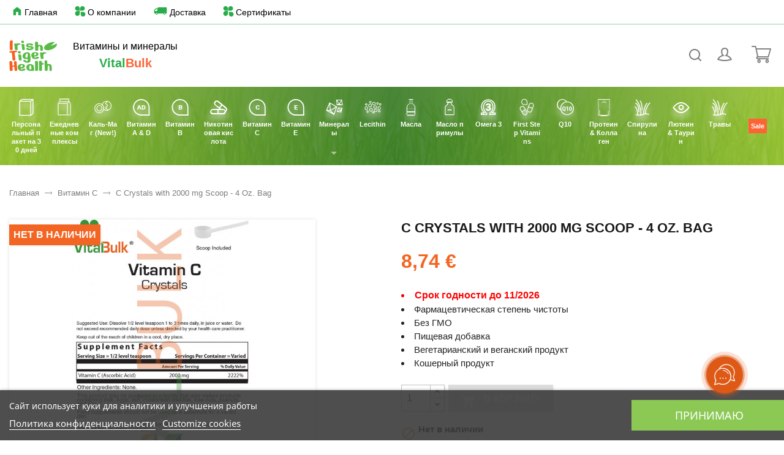

--- FILE ---
content_type: text/html; charset=utf-8
request_url: https://newvitallife.com/ru/vitamin-c/243-c-crystals-with-2000-mg-scoop-4-oz-bag-.html
body_size: 22182
content:
<!doctype html>
    <html lang="ru">

    <head>
        
        
  <meta charset="utf-8">


  <meta http-equiv="x-ua-compatible" content="ie=edge">



  <link rel="canonical" href="https://newvitallife.com/ru/vitamin-c/243-c-crystals-with-2000-mg-scoop-4-oz-bag-.html">

  <title>C Crystals with 2000 mg Scoop - 4 Oz. Bag</title>
  <meta name="description" content="
Фармацевтическая степень чистоты
Без ГМО
Пищевая добавка
Вегетарианский и веганский продукт
Кошерный продукт
">
  <meta name="keywords" content="">
        <link rel="canonical" href="https://newvitallife.com/ru/vitamin-c/243-c-crystals-with-2000-mg-scoop-4-oz-bag-.html">
    
                  <link rel="alternate" href="https://newvitallife.com/en/vitamin-c/243-c-crystals-with-2000-mg-scoop-4-oz-bag.html" hreflang="en-us">
                  <link rel="alternate" href="https://newvitallife.com/ru/vitamin-c/243-c-crystals-with-2000-mg-scoop-4-oz-bag-.html" hreflang="ru-ru">
        



  <meta name="viewport" content="width=device-width, initial-scale=1">



  <link rel="icon" type="image/vnd.microsoft.icon" href="https://newvitallife.com/img/favicon.ico?1729231880">
  <link rel="shortcut icon" type="image/x-icon" href="https://newvitallife.com/img/favicon.ico?1729231880">



  <link rel="stylesheet" href="/themes/newvital/assets/css/vendors.all.css" type="text/css" media="all" />
<link rel="stylesheet" href="/themes/newvital/assets/fonts/fontello/css/icons-embedded.css" type="text/css" media="all" />


  <link rel="stylesheet" href="https://newvitallife.com/themes/newvital/assets/cache/theme-4534bb186.css?ver=1.0.1" type="text/css" media="all">




    <script type="text/javascript" src="https://js.stripe.com/v3/?ver=30.04.22" ></script>


  <script type="text/javascript">
        var apple_pay_button_theme = "black";
        var apple_pay_button_type = "plain";
        var capture_method = "automatic";
        var check_bellow = "\u041f\u043e\u0436\u0430\u043b\u0443\u0439\u0441\u0442\u0430, \u043f\u0440\u043e\u0432\u0435\u0440\u044c\u0442\u0435 \u043d\u0438\u0436\u0435:";
        var dm_hash = "3GU8JRP1F";
        var dm_mode = 0;
        var express_checkout = "0";
        var google_pay_button_theme = "black";
        var google_pay_button_type = "plain";
        var handle_order_action_url = "https:\/\/newvitallife.com\/ru\/module\/stripe_official\/handleOrderAction";
        var p_version = "1.7";
        var p_version_short = "1";
        var pay_pal_button_theme = "black";
        var pay_pal_button_type = "paypal";
        var postcode = null;
        var prestashop = {"cart":{"products":[],"totals":{"total":{"type":"total","label":"\u0418\u0442\u043e\u0433\u043e, \u043a \u043e\u043f\u043b\u0430\u0442\u0435:","amount":0,"value":"0,00\u00a0\u20ac"},"total_including_tax":{"type":"total","label":"\u0418\u0442\u043e\u0433\u043e (\u043d\u0430\u043b\u043e\u0433 \u0432\u043a\u043b\u044e\u0447\u0435\u043d)","amount":0,"value":"0,00\u00a0\u20ac"},"total_excluding_tax":{"type":"total","label":"\u0418\u0442\u043e\u0433\u043e (\u0438\u0441\u043a\u043b\u044e\u0447\u0430\u044f \u043d\u0430\u043b\u043e\u0433)","amount":0,"value":"0,00\u00a0\u20ac"}},"subtotals":{"products":{"type":"products","label":"\u0421\u0443\u043c\u043c\u0430","amount":0,"value":"0,00\u00a0\u20ac"},"discounts":null,"shipping":{"type":"shipping","label":"\u0414\u043e\u0441\u0442\u0430\u0432\u043a\u0430","amount":0,"value":""},"tax":null},"products_count":0,"summary_string":"0 \u0448\u0442.","vouchers":{"allowed":1,"added":[]},"discounts":[],"minimalPurchase":0,"minimalPurchaseRequired":""},"currency":{"id":3,"name":"Euro","iso_code":"EUR","iso_code_num":"978","sign":"\u20ac"},"customer":{"lastname":null,"firstname":null,"email":null,"birthday":null,"newsletter":null,"newsletter_date_add":null,"optin":null,"website":null,"company":null,"siret":null,"ape":null,"is_logged":false,"gender":{"type":null,"name":null},"addresses":[]},"language":{"name":"\u0420\u0443\u0441\u0441\u043a\u0438\u0439 (Russian)","iso_code":"ru","locale":"ru-RU","language_code":"ru-ru","is_rtl":"0","date_format_lite":"Y-m-d","date_format_full":"Y-m-d H:i:s","id":2},"page":{"title":"","canonical":"https:\/\/newvitallife.com\/ru\/vitamin-c\/243-c-crystals-with-2000-mg-scoop-4-oz-bag-.html","meta":{"title":"C Crystals with 2000 mg Scoop - 4 Oz. Bag","description":"\n\u0424\u0430\u0440\u043c\u0430\u0446\u0435\u0432\u0442\u0438\u0447\u0435\u0441\u043a\u0430\u044f \u0441\u0442\u0435\u043f\u0435\u043d\u044c \u0447\u0438\u0441\u0442\u043e\u0442\u044b\n\u0411\u0435\u0437 \u0413\u041c\u041e\n\u041f\u0438\u0449\u0435\u0432\u0430\u044f \u0434\u043e\u0431\u0430\u0432\u043a\u0430\n\u0412\u0435\u0433\u0435\u0442\u0430\u0440\u0438\u0430\u043d\u0441\u043a\u0438\u0439 \u0438 \u0432\u0435\u0433\u0430\u043d\u0441\u043a\u0438\u0439 \u043f\u0440\u043e\u0434\u0443\u043a\u0442\n\u041a\u043e\u0448\u0435\u0440\u043d\u044b\u0439 \u043f\u0440\u043e\u0434\u0443\u043a\u0442\n","keywords":"","robots":"index"},"page_name":"product","body_classes":{"lang-ru":true,"lang-rtl":false,"country-NL":true,"currency-EUR":true,"layout-full-width":true,"page-product":true,"tax-display-enabled":true,"product-id-243":true,"product-C Crystals with 2000 mg Scoop - 4 Oz. Bag":true,"product-id-category-14":true,"product-id-manufacturer-0":true,"product-id-supplier-0":true,"product-available-for-order":true},"admin_notifications":[]},"shop":{"name":"Newvitallife.com","logo":"https:\/\/newvitallife.com\/img\/logo-1729231880.jpg","stores_icon":"https:\/\/newvitallife.com\/img\/logo_stores.png","favicon":"https:\/\/newvitallife.com\/img\/favicon.ico"},"urls":{"base_url":"https:\/\/newvitallife.com\/","current_url":"https:\/\/newvitallife.com\/ru\/vitamin-c\/243-c-crystals-with-2000-mg-scoop-4-oz-bag-.html","shop_domain_url":"https:\/\/newvitallife.com","img_ps_url":"https:\/\/newvitallife.com\/img\/","img_cat_url":"https:\/\/newvitallife.com\/img\/c\/","img_lang_url":"https:\/\/newvitallife.com\/img\/l\/","img_prod_url":"https:\/\/newvitallife.com\/img\/p\/","img_manu_url":"https:\/\/newvitallife.com\/img\/m\/","img_sup_url":"https:\/\/newvitallife.com\/img\/su\/","img_ship_url":"https:\/\/newvitallife.com\/img\/s\/","img_store_url":"https:\/\/newvitallife.com\/img\/st\/","img_col_url":"https:\/\/newvitallife.com\/img\/co\/","img_url":"https:\/\/newvitallife.com\/themes\/newvital\/assets\/img\/","css_url":"https:\/\/newvitallife.com\/themes\/newvital\/assets\/css\/","js_url":"https:\/\/newvitallife.com\/themes\/newvital\/assets\/js\/","pic_url":"https:\/\/newvitallife.com\/upload\/","pages":{"address":"https:\/\/newvitallife.com\/ru\/address","addresses":"https:\/\/newvitallife.com\/ru\/addresses","authentication":"https:\/\/newvitallife.com\/ru\/login","cart":"https:\/\/newvitallife.com\/ru\/cart","category":"https:\/\/newvitallife.com\/ru\/index.php?controller=category","cms":"https:\/\/newvitallife.com\/ru\/index.php?controller=cms","contact":"https:\/\/newvitallife.com\/ru\/contact-us","discount":"https:\/\/newvitallife.com\/ru\/discount","guest_tracking":"https:\/\/newvitallife.com\/ru\/guest-tracking","history":"https:\/\/newvitallife.com\/ru\/order-history","identity":"https:\/\/newvitallife.com\/ru\/identity","index":"https:\/\/newvitallife.com\/ru\/","my_account":"https:\/\/newvitallife.com\/ru\/my-account","order_confirmation":"https:\/\/newvitallife.com\/ru\/order-confirmation","order_detail":"https:\/\/newvitallife.com\/ru\/order-detail","order_follow":"https:\/\/newvitallife.com\/ru\/order-follow","order":"https:\/\/newvitallife.com\/ru\/order","order_return":"https:\/\/newvitallife.com\/ru\/index.php?controller=order-return","order_slip":"https:\/\/newvitallife.com\/ru\/credit-slip","pagenotfound":"https:\/\/newvitallife.com\/ru\/page-not-found","password":"https:\/\/newvitallife.com\/ru\/password-recovery","pdf_invoice":"https:\/\/newvitallife.com\/ru\/index.php?controller=pdf-invoice","pdf_order_return":"https:\/\/newvitallife.com\/ru\/index.php?controller=pdf-order-return","pdf_order_slip":"https:\/\/newvitallife.com\/ru\/index.php?controller=pdf-order-slip","prices_drop":"https:\/\/newvitallife.com\/ru\/prices-drop","product":"https:\/\/newvitallife.com\/ru\/index.php?controller=product","search":"https:\/\/newvitallife.com\/ru\/search","sitemap":"https:\/\/newvitallife.com\/ru\/\u043a\u0430\u0440\u0442\u0430 \u0441\u0430\u0439\u0442\u0430","stores":"https:\/\/newvitallife.com\/ru\/stores","supplier":"https:\/\/newvitallife.com\/ru\/supplier","register":"https:\/\/newvitallife.com\/ru\/login?create_account=1","order_login":"https:\/\/newvitallife.com\/ru\/order?login=1"},"alternative_langs":{"en-us":"https:\/\/newvitallife.com\/en\/vitamin-c\/243-c-crystals-with-2000-mg-scoop-4-oz-bag.html","ru-ru":"https:\/\/newvitallife.com\/ru\/vitamin-c\/243-c-crystals-with-2000-mg-scoop-4-oz-bag-.html"},"theme_assets":"\/themes\/newvital\/assets\/","actions":{"logout":"https:\/\/newvitallife.com\/ru\/?mylogout="},"no_picture_image":{"bySize":{"small_default":{"url":"https:\/\/newvitallife.com\/img\/p\/ru-default-small_default.jpg","width":98,"height":98},"cart_default":{"url":"https:\/\/newvitallife.com\/img\/p\/ru-default-cart_default.jpg","width":125,"height":125},"home_default":{"url":"https:\/\/newvitallife.com\/img\/p\/ru-default-home_default.jpg","width":250,"height":250},"medium_default":{"url":"https:\/\/newvitallife.com\/img\/p\/ru-default-medium_default.jpg","width":452,"height":452},"large_default":{"url":"https:\/\/newvitallife.com\/img\/p\/ru-default-large_default.jpg","width":800,"height":800}},"small":{"url":"https:\/\/newvitallife.com\/img\/p\/ru-default-small_default.jpg","width":98,"height":98},"medium":{"url":"https:\/\/newvitallife.com\/img\/p\/ru-default-home_default.jpg","width":250,"height":250},"large":{"url":"https:\/\/newvitallife.com\/img\/p\/ru-default-large_default.jpg","width":800,"height":800},"legend":""}},"configuration":{"display_taxes_label":true,"display_prices_tax_incl":false,"is_catalog":false,"show_prices":true,"opt_in":{"partner":true},"quantity_discount":{"type":"discount","label":"\u0421\u043a\u0438\u0434\u043a\u0430"},"voucher_enabled":1,"return_enabled":0},"field_required":[],"breadcrumb":{"links":[{"title":"\u0413\u043b\u0430\u0432\u043d\u0430\u044f","url":"https:\/\/newvitallife.com\/ru\/"},{"title":"\u0412\u0438\u0442\u0430\u043c\u0438\u043d C","url":"https:\/\/newvitallife.com\/ru\/14-vitamin-c"},{"title":"C Crystals with 2000 mg Scoop - 4 Oz. Bag","url":"https:\/\/newvitallife.com\/ru\/vitamin-c\/243-c-crystals-with-2000-mg-scoop-4-oz-bag-.html"}],"count":3},"link":{"protocol_link":"https:\/\/","protocol_content":"https:\/\/"},"time":1768525544,"static_token":"1750db9a31b4b8a6f7c90dd39c02de5e","token":"d6ff9357cdcb4ee3497cbf1c177640c3","debug":false};
        var psemailsubscription_subscription = "https:\/\/newvitallife.com\/ru\/module\/ps_emailsubscription\/subscription";
        var psr_icon_color = "#F19D76";
        var re_position = "1";
        var re_size = "normal";
        var re_theme = "light";
        var re_version = "1";
        var save_payment_method = "0";
        var site_key = "6LdCFTssAAAAAH_xLo9aDrOLg7_ccTi1tAEbGbpf";
        var stripe_address = {"id_customer":null,"id_manufacturer":null,"id_supplier":null,"id_warehouse":null,"id_country":null,"id_state":null,"country":null,"alias":null,"company":null,"lastname":null,"firstname":null,"address1":null,"address2":null,"postcode":null,"city":null,"other":null,"phone":null,"phone_mobile":null,"vat_number":null,"dni":null,"date_add":null,"date_upd":null,"deleted":0,"id":null,"id_shop_list":[],"force_id":false};
        var stripe_address_country_code = false;
        var stripe_amount = 0;
        var stripe_calculate_shipping = "https:\/\/newvitallife.com\/ru\/module\/stripe_official\/calculateShipping";
        var stripe_create_elements = "https:\/\/newvitallife.com\/ru\/module\/stripe_official\/createElements";
        var stripe_create_express_checkout = "https:\/\/newvitallife.com\/ru\/module\/stripe_official\/createExpressCheckout";
        var stripe_create_intent = "https:\/\/newvitallife.com\/ru\/module\/stripe_official\/createIntent";
        var stripe_css = "{\"base\": {\"iconColor\": \"#666ee8\",\"color\": \"#31325f\",\"fontWeight\": 400,\"fontFamily\": \"-apple-system, BlinkMacSystemFont, Segoe UI, Roboto, Oxygen-Sans, Ubuntu, Cantarell, Helvetica Neue, sans-serif\",\"fontSmoothing\": \"antialiased\",\"fontSize\": \"15px\",\"::placeholder\": { \"color\": \"#aab7c4\" },\":-webkit-autofill\": { \"color\": \"#666ee8\" }}}";
        var stripe_currency = "eur";
        var stripe_email = null;
        var stripe_express_amount = 874;
        var stripe_express_cart_id = null;
        var stripe_express_currency_iso = "eur";
        var stripe_express_customer_model = {"email":null,"name":" ","id":null,"address":{"city":null,"countryIso":null,"street":null,"zipCode":null,"state":null}};
        var stripe_express_phone = null;
        var stripe_express_product_id = 243;
        var stripe_express_return_url = "https:\/\/newvitallife.com\/ru\/module\/stripe_official\/orderConfirmationReturn?";
        var stripe_fullname = " ";
        var stripe_layout = "accordion";
        var stripe_locale = "ru";
        var stripe_locations = [""];
        var stripe_merchant_country_code = "NL";
        var stripe_message = {"processing":"Processing\u2026","accept_cgv":"Please accept the CGV","redirecting":"Redirecting\u2026"};
        var stripe_module_dir = "\/modules\/stripe_official";
        var stripe_order_confirm = "https:\/\/newvitallife.com\/ru\/module\/stripe_official\/orderConfirmationReturn";
        var stripe_order_flow = "1";
        var stripe_payment_elements_enabled = "0";
        var stripe_pk = "pk_live_51Q4RVHA5w3fhen7iZeJRI6bFirM3E5N2n5ci3DywFfU7FBalcAWkA9YzofWHTqHfDFXoBMR15JEPqNfRmz0pf1MO00D39QRVJo";
        var stripe_position = "top";
        var stripe_ps_version = "1.7";
        var stripe_theme = "stripe";
        var there_is1 = "\u0421\u0443\u0449\u0435\u0441\u0442\u0432\u0443\u0435\u0442 \u043e\u0434\u043d\u0430 \u043e\u0448\u0438\u0431\u043a\u0430";
        var use_new_ps_translation = true;
        var validate_first = "\u042f \u043d\u0435 \u0440\u043e\u0431\u043e\u0442, \u0437\u0430\u0442\u0435\u043c \u043d\u0430\u0436\u043c\u0438\u0442\u0435 \u0435\u0449\u0435 \u0440\u0430\u0437 \u043d\u0430 \u043f\u043e\u0434\u043f\u0438\u0441\u043a\u0443";
        var whitelist_m = "";
        var whitelisted = false;
        var wrong_captcha = "\u041d\u0435\u043f\u0440\u0430\u0432\u0438\u043b\u044c\u043d\u043e \u0432\u0432\u0435\u0434\u0435\u043d\u043e \u043f\u0440\u043e\u0432\u0435\u0440\u043e\u0447\u043d\u043e\u0435.";
      </script>



  <script type="text/javascript">
    var lgcookieslaw_consent_mode = 0;
    var lgcookieslaw_ms_consent_mode = 0;
    var lgcookieslaw_banner_url_ajax_controller = "https://newvitallife.com/ru/module/lgcookieslaw/ajax";     var lgcookieslaw_cookie_values = null;     var lgcookieslaw_saved_preferences = 0;
    var lgcookieslaw_ajax_calls_token = "3cd7f2d4244f96822f145181587d5df5";
    var lgcookieslaw_reload = 0;
    var lgcookieslaw_block_navigation = 0;
    var lgcookieslaw_banner_position = 2;
    var lgcookieslaw_show_fixed_button = 0;
    var lgcookieslaw_save_user_consent = 0;
    var lgcookieslaw_reject_cookies_when_closing_banner = 0;
    var lgcookieslaw_id_banner = "fb2cc303a1b5448608c9b7d9d675d78c";
</script>






        
  <meta property="og:type" content="product">
  <meta property="og:url" content="https://newvitallife.com/ru/vitamin-c/243-c-crystals-with-2000-mg-scoop-4-oz-bag-.html">
  <meta property="og:title" content="C Crystals with 2000 mg Scoop - 4 Oz. Bag">
  <meta property="og:site_name" content="Newvitallife.com">
  <meta property="og:description" content="
Фармацевтическая степень чистоты
Без ГМО
Пищевая добавка
Вегетарианский и веганский продукт
Кошерный продукт
">
  <meta property="og:image" content="https://newvitallife.com/1446-large_default/c-crystals-with-2000-mg-scoop-4-oz-bag-.jpg">
      <meta property="product:pretax_price:amount" content="8.74">
    <meta property="product:pretax_price:currency" content="EUR">
    <meta property="product:price:amount" content="8.74">
    <meta property="product:price:currency" content="EUR">
      <meta property="product:weight:value" content="0.125000">
  <meta property="product:weight:units" content="kg">
  
    </head>

    <body id="product" class="lang-ru country-nl currency-eur layout-full-width page-product tax-display-enabled product-id-243 product-c-crystals-with-2000-mg-scoop-4-oz-bag product-id-category-14 product-id-manufacturer-0 product-id-supplier-0 product-available-for-order">

        
        
        

        <div class="root">

            
                        

            <header id="header" class="site-header">
                
                
        <div class="drawer-scrim js-close-drawer"></div>
    <div class="drawer">
        <button class="drawer-close-btn js-close-drawer" type="button"><span class="drawer-close-btn-inner"><i
                        class="icon-close"></i></span></button>
        <div class="drawer-inner">
            <a class="drawer-login-btn" href="/my-account" title="Log in to your customer account" rel="nofollow">
                <i class="icon-user-outline login-btn"></i>
            </a>
            <ul class="tm">
<li><a href="/ru/"><i class="icon-home"></i>Главная</a></li>
<li><a href="/ru/content/4-about-us"><i class="icon-about"></i>О компании</a></li>
<li><a href="/ru/content/1-delivery"><i class="icon-car"></i>Доставка</a></li>
<li><a href="/ru/content/10-sertifikaty"><i class="icon-about"></i>Сертификаты</a></li>
<!--li><a href="/ru/content/7-reward-program"><i class="icon-program"></i>Программа вознаграждения</a></li--></ul>


            <ul class="drawer-menu js-menu js-drawer-menu-list"></ul>
        </div>
    </div>
    <div class="header-top">
        <div class="container">
            <div class="header-top-inner">
                <div class="header-top__left">
                    <ul class="tm">
<li><a href="/ru/"><i class="icon-home"></i>Главная</a></li>
<li><a href="/ru/content/4-about-us"><i class="icon-about"></i>О компании</a></li>
<li><a href="/ru/content/1-delivery"><i class="icon-car"></i>Доставка</a></li>
<li><a href="/ru/content/10-sertifikaty"><i class="icon-about"></i>Сертификаты</a></li>
<!--li><a href="/ru/content/7-reward-program"><i class="icon-program"></i>Программа вознаграждения</a></li--></ul>


                </div>
                <div class="header-top__right">
                                        
                                    </div>
            </div>
        </div>
    </div>
    <div class="header-middle-bottom-wrap">
        <div class="nav-bar">
            <div class="container">
                <div class="nb-inner">
                    <div class="nb-left-wrap">
                                                    <a href="https://newvitallife.com/" class="nb-logo">
                                <img class="nb-logo__img" src="https://newvitallife.com/img/logo-1729231880.jpg" alt="Newvitallife.com">
                                                                    <span class="nb-logo__text">Витамины и минералы <span
                                                class="vitabulk">Vital<i>Bulk</i></span></span>
                                                            </a>
                                                                                                                                                                                                <div class="geo-wrap">
                                                        
                                                    </div>
                                            </div>
                    <div class="nb-right-wrap">
                                                                                                                                                <div class="nb-search">
                            <button type="button" class="nb-search__btn js-togle-search-box">
                                <i class="icon-search"></i>
                            </button>
                            <div class="nb-search__box">
                                <!-- Block search module TOP -->
<div id="search_widget" class="search-widget" data-search-controller-url="//newvitallife.com/ru/search">
	<form method="get" action="//newvitallife.com/ru/search">
		<input type="hidden" name="controller" value="search">
		<input type="text" name="s" value="" placeholder="Поиск в каталоге" aria-label="Поиск">
		<button type="submit">
						<i class="icon-search"></i>
      				</button>
	</form>
</div>
<!-- /Block search module TOP -->

                            </div>
                        </div>
                                                <div class="nb-login-cart-wrap">
                            <!--авторизация и корзина-->
                            <div id="_desktop_user_info" class="h-login">
  <div class="user-info">
          <a
        href="https://newvitallife.com/ru/my-account"
        title="Войти в учетную запись"
        rel="nofollow"
      >
        <i class="icon-user-outline login-btn"></i>
              </a>
      </div>
</div>
<div id="_desktop_cart" class="h-cart">
  <div class="h-cart__inner blockcart cart-preview inactive" data-refresh-url="//newvitallife.com/ru/module/ps_shoppingcart/ajax">
    
              <i class="h-cart__icon icon-cart"></i>
                                  
  </div>
</div>

                        </div>
                                                <div class="nb-hamburger">
                            <button class="hamburger js-open-drawer" type="button">
                                    <span class="hamburger-box">
                                        <span class="hamburger-inner"></span>
                                    </span>
                            </button>
                        </div>
                                            </div>
                </div>
            </div>
        </div>
        <div class="header-bottom">
            <div class="catalog-menu">
                <div class="container">
                    
<ul class="main-menu sf-menu">
<li><a href="/ru/32-personalnyj-paket-na-30-dnej"><i class="icon-01"></i><span>Персональный пакет на 30 дней</span></a></li>
<li><a href="/ru/31-ezhednevnye-kompleksy"><i class="icon-03"></i><span>Ежедневные комплексы</span></a></li>
<li><a href="/ru/26-kal-mag-new"><i class="icon-06"></i><span>Каль-Маг (New!)</span></a></li>
<li><a href="/ru/12-vitaminy-a-d"><i class="icon-07"></i><span>Витамин A &amp; D</span></a></li>
<li><a href="/ru/13-vitamin-b"><i class="icon-08"></i><span>Витамин B</span></a></li>
<li><a href="/ru/15-nikotinovaya-kislota"><i class="icon-13"></i><span>Никотиновая кислота</span></a></li>
<li><a href="/ru/14-vitamin-c"><i class="icon-10"></i><span>Витамин C</span></a></li>
<li><a href="/ru/23-vitamin-e"><i class="icon-11"></i><span>Витамин E</span></a></li>
<li><a href="/ru/27-mineraly"><i class="icon-15"></i><span>Минералы</span></a>
<ul class="sub-menu">
<li><a href="/ru/28-multi-mineraly">Мульти-минералы</a></li>
<li><a href="/ru/29-elektrolity-plazmy">Электролиты плазмы</a></li>
<li><a href="/ru/19-kalij">Калий</a></li>
<li><a href="/ru/20-soli">Соли</a></li>
</ul>
</li>
<li><a href="/ru/17-soevyj-lecitin"><i class="icon-12"></i><span>Lecithin</span></a></li>
<li><a href="/ru/21-maslo"><i class="icon-09"></i><span>Масла</span></a></li>
<li><a href="/ru/24-maslo-primuly"><i class="icon-14"></i><span>Масло примулы</span></a></li>
<li><a href="/ru/33-omega-3"><i class="icon-16"></i><span>Омега 3</span></a></li>
<li><a href="/ru/35-first-step-vitamins"><i class="icon-17"></i><span>First Step Vitamins</span></a></li>
<li><a href="/ru/39-q10"><i class="icon-04"></i><span>Q10</span></a></li>
<li><a href="/ru/40-proteins"><i class="icon-05"></i><span>Протеин &amp; Коллаген</span></a></li>
<li><a href="/ru/44-spirulina"><i class="icon-02"></i><span>Спирулина</span></a></li>
<li><a href="/ru/42-lyutein-new"><i class="icon-20"></i><span>Лютеин &amp; Таурин</span></a></li>
<li><a href="/ru/34-herbs-new"><i class="icon-02"></i><span>Травы</span></a></li>
<li><a class="menu-sale" href="/ru/prices-drop"><span>Sale</span></a></li>
</ul>


                </div>
            </div>
        </div>
    </div>

                
            </header>


            <main id="wrapper" class="site-wrap">
                <div class="col-md-12 col-sm-12 position-static">
                    
                </div>
                
    
                
                    
<aside id="notifications">
  <div class="container">
    
    
    
      </div>
</aside>
                


                <div class="container">

                    
                    
                    
                    <div id="content-wrapper">

                                                
                        <nav data-depth="3" class="breadcrumbs">
  <ul class="breadcrumbs-list" itemscope itemtype="http://schema.org/BreadcrumbList">
    
              
          <li itemprop="itemListElement" itemscope itemtype="http://schema.org/ListItem">
            <a itemprop="item" href="https://newvitallife.com/ru/">
              <span itemprop="name">Главная</span>
            </a>
            <meta itemprop="position" content="1">
          </li>
        
              
          <li itemprop="itemListElement" itemscope itemtype="http://schema.org/ListItem">
            <a itemprop="item" href="https://newvitallife.com/ru/14-vitamin-c">
              <span itemprop="name">Витамин C</span>
            </a>
            <meta itemprop="position" content="2">
          </li>
        
              
          <li itemprop="itemListElement" itemscope itemtype="http://schema.org/ListItem">
            <a itemprop="item" href="https://newvitallife.com/ru/vitamin-c/243-c-crystals-with-2000-mg-scoop-4-oz-bag-.html">
              <span itemprop="name">C Crystals with 2000 mg Scoop - 4 Oz. Bag</span>
            </a>
            <meta itemprop="position" content="3">
          </li>
        
          
  </ul>
</nav>
                        
                        
                        
                        
                        

  <section id="main" itemscope itemtype="https://schema.org/Product">
    <meta itemprop="url" content="https://newvitallife.com/ru/vitamin-c/243-c-crystals-with-2000-mg-scoop-4-oz-bag-.html">

    <div class="row product-container">
      
      <div class="col-md-6">
        
          <section class="page-content" id="content">
            
              <!-- @todo: use include file='catalog/_partials/product-flags.tpl'} -->
              
                <ul class="product-flags">
                                      <li class="product-flag out_of_stock">Нет в наличии</li>
                                  </ul>
              

              
                <div class="images-container">
  
    <div class="product-cover">
              <img class="js-qv-product-cover" src="https://newvitallife.com/1446-large_default/c-crystals-with-2000-mg-scoop-4-oz-bag-.jpg" alt="" title="" style="width:100%;" itemprop="image">
        <div class="layer hidden-sm-down" data-toggle="modal" data-target="#product-modal">
          <i class="material-icons zoom-in">&#xE8FF;</i>
        </div>
          </div>
  

  
    <div class="js-qv-mask mask">
      <ul class="product-images js-qv-product-images">
                  <li class="thumb-container">
            <img
              class="thumb js-thumb  selected "
              data-image-medium-src="https://newvitallife.com/1446-medium_default/c-crystals-with-2000-mg-scoop-4-oz-bag-.jpg"
              data-image-large-src="https://newvitallife.com/1446-large_default/c-crystals-with-2000-mg-scoop-4-oz-bag-.jpg"
              src="https://newvitallife.com/1446-home_default/c-crystals-with-2000-mg-scoop-4-oz-bag-.jpg"
              alt=""
              title=""
              width="100"
              itemprop="image"
            >
          </li>
                  <li class="thumb-container">
            <img
              class="thumb js-thumb "
              data-image-medium-src="https://newvitallife.com/589-medium_default/c-crystals-with-2000-mg-scoop-4-oz-bag-.jpg"
              data-image-large-src="https://newvitallife.com/589-large_default/c-crystals-with-2000-mg-scoop-4-oz-bag-.jpg"
              src="https://newvitallife.com/589-home_default/c-crystals-with-2000-mg-scoop-4-oz-bag-.jpg"
              alt="C Crystals with 2000 mg Scoop - 4 Oz. Bag "
              title="C Crystals with 2000 mg Scoop - 4 Oz. Bag "
              width="100"
              itemprop="image"
            >
          </li>
              </ul>
    </div>
  
</div>

              
              <div class="scroll-box-arrows">
                <i class="material-icons left">&#xE314;</i>
                <i class="material-icons right">&#xE315;</i>
              </div>

            
          </section>
        
        </div>


        <div class="col-md-6">

          
            
              <h1 class="h1" itemprop="name">C Crystals with 2000 mg Scoop - 4 Oz. Bag</h1>
            
          
          
              <div class="product-prices">
    
          

    
      <div
        class="product-price "
        itemprop="offers"
        itemscope
        itemtype="https://schema.org/Offer"
      >
        <link itemprop="availability" href="https://schema.org/OutOfStock"/>
        <meta itemprop="priceCurrency" content="EUR">

        <div class="current-price">
          <span itemprop="price" content="8.74">8,74 €</span>

                  </div>

        
                  
      </div>
    

    
          

    
          

    
          

    

        
  </div>

          

            <div class="red custom_field_product_info">
                <b><li class="product-flag discount custom_field_flag">Срок годности до 11/2026</li>    
    <div class="" >
                    </div>

        
    <style>
        .product-information .product-use-code {
            display: flex;
            align-items: center;
            padding: 16px;
            border-radius: 4px;
            background: #f4f4f4;
            font-weight: 700;
            color: #232323;
        }
        .product-information .product-use-code span {
            margin-left: 16px;
        }
        .product-miniature .product-use-code {
            text-align: center;
            font-size: 14px;
            font-weight: 700;
            color: #e06f43;
            padding: 0 8px;
        }
        .product-miniature .product-use-code svg {
            display: none;
        }
    </style></b>
            </div>

          <div class="product-information">
            
              <div id="product-description-short-243" itemprop="description"><ul style="list-style-type:disc;">
<li>Фармацевтическая степень чистоты</li>
<li>Без ГМО</li>
<li>Пищевая добавка</li>
<li>Вегетарианский и веганский продукт</li>
<li>Кошерный продукт</li>
</ul></div>
            

            
            <div class="product-actions">
              
                <form action="https://newvitallife.com/ru/cart" method="post" id="add-to-cart-or-refresh">
                  <input type="hidden" name="token" value="1750db9a31b4b8a6f7c90dd39c02de5e">
                  <input type="hidden" name="id_product" value="243" id="product_page_product_id">
                  <input type="hidden" name="id_customization" value="0" id="product_customization_id">

                  
                    <div class="product-variants">
  </div>
                  

                  
                                      

                  
                    <section class="product-discounts">
  </section>
                  

                  
                    
 
<div class="product-add-to-cart">
      
    
      <div class="product-quantity clearfix">
        <div class="qty">
          <input
            type="number"
            name="qty"
            id="quantity_wanted"
            value="1"
            class="input-group"
            min="1"
            aria-label="Количество"
          >
        </div>

        <div class="add">
          <button
            class="btn btn-primary add-to-cart"
            data-button-action="add-to-cart"
            type="submit"
                          disabled
                      >
            <i class="material-icons shopping-cart">&#xE547;</i>
            В корзину
          </button>
        </div>

        <div id="stripe-express-checkout-element">
  <!-- Express Checkout Element will be inserted here -->
</div>
<div id="stripe-error-message">
  <!-- Display error message to your customers here -->
</div>

      </div>
    

    
      <span id="product-availability">
                              <i class="material-icons product-unavailable">&#xE14B;</i>
                    Нет в наличии
              </span>
    

    
      <p class="product-minimal-quantity">
              </p>
    
  </div>
                  

                  
                    <div class="product-additional-info">
  <div class="tabs">
    <div class="js-mailalert text-center" data-url="//newvitallife.com/ru/module/ps_emailalerts/actions?process=add">
                        <input class="form-control" type="email" placeholder="укажите@ваш.адрес"/>
                                                       <div class="gdpr_consent_wrapper mt-1">
    <div class="gdpr_consent gdpr_module_65">
        <span class="custom-checkbox">
            <label class="psgdpr_consent_message">
                <input id="psgdpr_consent_checkbox_65" name="psgdpr_consent_checkbox" type="checkbox" value="1" class="psgdpr_consent_checkboxes_65">
                <span><i class="material-icons rtl-no-flip checkbox-checked psgdpr_consent_icon"></i></span>
                <span>Я даю свое <a href="https://newvitallife.com/ru/content/14-soglasie-polzovatelya-na-obrabotku-personalnykh-dannykh" target="_blank" rel="noreferrer noopener">согласие на обработку персональных данных</a> в соответствии с <a href="https://newvitallife.com/ru/content/11-privacy-policy" target="_blank" rel="noreferrer noopener">политикой конфиденциальности</a></span>            </label>
        </span>
    </div>


<script type="text/javascript">
    var psgdpr_front_controller = "https://newvitallife.com/ru/module/psgdpr/FrontAjaxGdpr";
    psgdpr_front_controller = psgdpr_front_controller.replace(/\amp;/g,'');
    var psgdpr_id_customer = "0";
    var psgdpr_customer_token = "da39a3ee5e6b4b0d3255bfef95601890afd80709";
    var psgdpr_id_guest = "0";
    var psgdpr_guest_token = "854e213bc58eb6e0c91ce9b727d40b2003b65505";

    document.addEventListener('DOMContentLoaded', function() {
        let psgdpr_id_module = "65";
        let parentForm = $('.gdpr_module_' + psgdpr_id_module).closest('form');

        let toggleFormActive = function() {
            let parentForm = $('.gdpr_module_' + psgdpr_id_module).closest('form');
            let checkbox = $('#psgdpr_consent_checkbox_' + psgdpr_id_module);
            let element = $('.gdpr_module_' + psgdpr_id_module);
            let iLoopLimit = 0;

            // by default forms submit will be disabled, only will enable if agreement checkbox is checked
            if (element.prop('checked') != true) {
                element.closest('form').find('[type="submit"]').attr('disabled', 'disabled');
            }
            $(document).on("change" ,'.psgdpr_consent_checkboxes_' + psgdpr_id_module, function() {
                if ($(this).prop('checked') == true) {
                    $(this).closest('form').find('[type="submit"]').removeAttr('disabled');
                } else {
                    $(this).closest('form').find('[type="submit"]').attr('disabled', 'disabled');
                }

            });
        }

        // Triggered on page loading
        toggleFormActive();

        $(document).on('submit', parentForm, function(event) {
            $.ajax({
                type: 'POST',
                url: psgdpr_front_controller,
                data: {
                    ajax: true,
                    action: 'AddLog',
                    id_customer: psgdpr_id_customer,
                    customer_token: psgdpr_customer_token,
                    id_guest: psgdpr_id_guest,
                    guest_token: psgdpr_guest_token,
                    id_module: psgdpr_id_module,
                },
                error: function (err) {
                    console.log(err);
                }
            });
        });
    });
</script>

</div>
                            <button
            data-product="243"
            data-product-attribute="0"
            class="btn btn-primary js-mailalert-add mt-1"
            rel="nofollow">
            Сообщите мне, когда товар появится в продаже
        </button>
        <div class="js-mailalert-alerts"></div>
        </div>
</div>
<input type="hidden" name="stripe_id_product_attribute" id="stripe_product_attribute_info" value="0"/>
<input type="hidden" name="stripe_product_quantity" id="stripe_product_quantity" value="0"/>

<!-- Include the Stripe Express Checkout template -->
<div id="stripe-express-checkout-element">
  <!-- Express Checkout Element will be inserted here -->
</div>
<div id="stripe-error-message">
  <!-- Display error message to your customers here -->
</div>

</div>
                  

                                    
                </form>
              

            </div>

                        
        </div>
      </div>

    </div>

    
    

                
  
   
    
          


    
      <div id="additional-text">
    <p>Храните в сухом прохладном месте в недоступном для детей месте.</p>
<p>Информация об аллергенах</p>
<p>Этот продукт может быть произведен на предприятии, где также производятся продукты, содержащие молоко, яйца, рыбу, ракообразных, моллюсков, древесные орехи, арахис и сою.</p>
<p></p>
<p>Информация о безопасности:</p>
<p>Не превышайте рекомендуемую суточную дозу. Пищевые добавки не заменяют разнообразного, сбалансированного питания и здорового образа жизни. Если вы беременны, кормите грудью, принимаете лекарства или находитесь под наблюдением врача, пожалуйста, проконсультируйтесь с медицинскими специалистами перед приемом. При возникновении побочных эффектов немедленно прекратите прием. Не предназначен для использования лицами моложе 18 лет.</p>
<p></p>
<p>Отказ от ответственности</p>
<p>Пожалуйста, ознакомьтесь с дополнительной информацией на обратной стороне упаковки и в буклете продукта. Во избежание аллергических реакций всегда проверяйте полный список ингредиентов добавки. Этот продукт не подходит для лиц моложе 18 лет.</p>
<p></p>
<p>Этот продукт не предназначен для диагностики, лечения или профилактики каких-либо заболеваний.</p>
</div><section class="featured-products clearfix mt-3">
  <h2>Покупатели этого товара так же приобрели:</h2>
  <div class="products">
          
  <article class="pcard js-product-miniature" data-id-product="127" data-id-product-attribute="0" itemscope itemtype="http://schema.org/Product">
    
    <div class="pcard__inner">
      
      
        <div class="pcard__thumb">
          
                      <a href="https://newvitallife.com/ru/glavnaya/127-multi-minerals-tablet-100-count.html" class="pcard__thumb-inner">
              <img
                src="https://newvitallife.com/1465-home_default/multi-minerals-tablet-100-count.jpg"
                alt="Multi Minerals Tablet 100..."
                data-full-size-image-url="https://newvitallife.com/1465-large_default/multi-minerals-tablet-100-count.jpg"
              />            
            </a>
          
          <!-- @todo: use include file='catalog/_partials/product-flags.tpl'} -->
          
            <ul class="pcard__flags">
              
                <li class="product-flag discount custom_field_flag">Срок годности до 12/2027</li>    
    <div class="" >
                    </div>

        
    <style>
        .product-information .product-use-code {
            display: flex;
            align-items: center;
            padding: 16px;
            border-radius: 4px;
            background: #f4f4f4;
            font-weight: 700;
            color: #232323;
        }
        .product-information .product-use-code span {
            margin-left: 16px;
        }
        .product-miniature .product-use-code {
            text-align: center;
            font-size: 14px;
            font-weight: 700;
            color: #e06f43;
            padding: 0 8px;
        }
        .product-miniature .product-use-code svg {
            display: none;
        }
    </style>
            </ul>
          

          <div class="pcard__action  no-variants">
            
              <a class="quick-view" href="#" data-link-action="quickview">
                <i class="icon-eye"></i>
                              </a>
            
            
                          
          </div>


        </div>


      

      <div class="pcard__info">
        
        
                      <h2 class="pcard__title" itemprop="name"><a href="https://newvitallife.com/ru/glavnaya/127-multi-minerals-tablet-100-count.html">Multi Minerals Tablet 100 count</a></h2>
                  

        <div class="pcard__descr">
                              
                  </div>

      </div>


      <div class="pcard__buy-wrap">

        
                      <div class="pcard__price-and-shipping">
              
              

              <span class="sr-only">Цена</span>
              <span itemprop="price" class="price">19,19 €</span>

              

              
            </div>
                  

        
          
        

        <div class="pcard__to-cart">
          <form action="https://newvitallife.com/ru/cart" method="post">
            <input type="hidden" name="token" value="1750db9a31b4b8a6f7c90dd39c02de5e">
            <input type="hidden" value="127" name="id_product">
            <input type="number" style="display: none" class="input-group form-control" name="qty" min="1" value="1">
            <button class="add-prod-btn" data-button-action="add-to-cart" class="btn btn-primary">
              <i class="icon-cart"></i>
              <span>В корзину</span>
            </button>
          </form>
        </div>
      
      </div>

      

    </div>

  </article>

          
  <article class="pcard js-product-miniature" data-id-product="47" data-id-product-attribute="0" itemscope itemtype="http://schema.org/Product">
    
    <div class="pcard__inner">
      
      
        <div class="pcard__thumb">
          
                      <a href="https://newvitallife.com/ru/vitamin-b/47-vitamin-b-1-100mg-50-sht.html" class="pcard__thumb-inner">
              <img
                src="https://newvitallife.com/1489-home_default/vitamin-b-1-100mg-50-sht.jpg"
                alt="Витамин B-1 100mg (250 шт.)"
                data-full-size-image-url="https://newvitallife.com/1489-large_default/vitamin-b-1-100mg-50-sht.jpg"
              />            
            </a>
          
          <!-- @todo: use include file='catalog/_partials/product-flags.tpl'} -->
          
            <ul class="pcard__flags">
              
                <li class="product-flag discount custom_field_flag">Срок годности до 02/2028</li>    
    <div class="" >
                    </div>

        
    <style>
        .product-information .product-use-code {
            display: flex;
            align-items: center;
            padding: 16px;
            border-radius: 4px;
            background: #f4f4f4;
            font-weight: 700;
            color: #232323;
        }
        .product-information .product-use-code span {
            margin-left: 16px;
        }
        .product-miniature .product-use-code {
            text-align: center;
            font-size: 14px;
            font-weight: 700;
            color: #e06f43;
            padding: 0 8px;
        }
        .product-miniature .product-use-code svg {
            display: none;
        }
    </style>
            </ul>
          

          <div class="pcard__action  no-variants">
            
              <a class="quick-view" href="#" data-link-action="quickview">
                <i class="icon-eye"></i>
                              </a>
            
            
                          
          </div>


        </div>


      

      <div class="pcard__info">
        
        
                      <h2 class="pcard__title" itemprop="name"><a href="https://newvitallife.com/ru/vitamin-b/47-vitamin-b-1-100mg-50-sht.html">Витамин B-1 100mg (250 шт.)</a></h2>
                  

        <div class="pcard__descr">
                              <p><strong>Витамин B-1</strong> способствует улучшению работы мозга, памяти, внимания, мышления, нормализует настроение, повышает способность к обучению, стимулирует рост костей, мышц, нормализует аппетит, замедляет процессы старения, уменьшает негативное воздействие алкоголя и табака, поддерживает тонус мышц пищеварительного тракта</p>
                  </div>

      </div>


      <div class="pcard__buy-wrap">

        
                      <div class="pcard__price-and-shipping">
              
              

              <span class="sr-only">Цена</span>
              <span itemprop="price" class="price">39,99 €</span>

              

              
            </div>
                  

        
          
        

        <div class="pcard__to-cart">
          <form action="https://newvitallife.com/ru/cart" method="post">
            <input type="hidden" name="token" value="1750db9a31b4b8a6f7c90dd39c02de5e">
            <input type="hidden" value="47" name="id_product">
            <input type="number" style="display: none" class="input-group form-control" name="qty" min="1" value="1">
            <button class="add-prod-btn" data-button-action="add-to-cart" class="btn btn-primary">
              <i class="icon-cart"></i>
              <span>В корзину</span>
            </button>
          </form>
        </div>
      
      </div>

      

    </div>

  </article>

          
  <article class="pcard js-product-miniature" data-id-product="22" data-id-product-attribute="0" itemscope itemtype="http://schema.org/Product">
    
    <div class="pcard__inner">
      
      
        <div class="pcard__thumb">
          
                      <a href="https://newvitallife.com/ru/glavnaya/22-kalij-99-mg-125-sht.html" class="pcard__thumb-inner">
              <img
                src="https://newvitallife.com/1477-home_default/kalij-99-mg-125-sht.jpg"
                alt="Калий 99 мг (125 шт.)"
                data-full-size-image-url="https://newvitallife.com/1477-large_default/kalij-99-mg-125-sht.jpg"
              />            
            </a>
          
          <!-- @todo: use include file='catalog/_partials/product-flags.tpl'} -->
          
            <ul class="pcard__flags">
              
                    
    <style>
        .product-information .product-use-code {
            display: flex;
            align-items: center;
            padding: 16px;
            border-radius: 4px;
            background: #f4f4f4;
            font-weight: 700;
            color: #232323;
        }
        .product-information .product-use-code span {
            margin-left: 16px;
        }
        .product-miniature .product-use-code {
            text-align: center;
            font-size: 14px;
            font-weight: 700;
            color: #e06f43;
            padding: 0 8px;
        }
        .product-miniature .product-use-code svg {
            display: none;
        }
    </style>
            </ul>
          

          <div class="pcard__action  no-variants">
            
              <a class="quick-view" href="#" data-link-action="quickview">
                <i class="icon-eye"></i>
                              </a>
            
            
                          
          </div>


        </div>


      

      <div class="pcard__info">
        
        
                      <h2 class="pcard__title" itemprop="name"><a href="https://newvitallife.com/ru/glavnaya/22-kalij-99-mg-125-sht.html">Калий 99 мг (125 шт.)</a></h2>
                  

        <div class="pcard__descr">
                              
                  </div>

      </div>


      <div class="pcard__buy-wrap">

        
                      <div class="pcard__price-and-shipping">
              
              

              <span class="sr-only">Цена</span>
              <span itemprop="price" class="price">10,00 €</span>

              

              
            </div>
                  

        
          
        

        <div class="pcard__to-cart">
          <form action="https://newvitallife.com/ru/cart" method="post">
            <input type="hidden" name="token" value="1750db9a31b4b8a6f7c90dd39c02de5e">
            <input type="hidden" value="22" name="id_product">
            <input type="number" style="display: none" class="input-group form-control" name="qty" min="1" value="1">
            <button class="add-prod-btn" data-button-action="add-to-cart" class="btn btn-primary">
              <i class="icon-cart"></i>
              <span>В корзину</span>
            </button>
          </form>
        </div>
      
      </div>

      

    </div>

  </article>

          
  <article class="pcard js-product-miniature" data-id-product="15" data-id-product-attribute="0" itemscope itemtype="http://schema.org/Product">
    
    <div class="pcard__inner">
      
      
        <div class="pcard__thumb">
          
                      <a href="https://newvitallife.com/ru/vitamin-b/15-vitamin-b-1-250mg-100-sht.html" class="pcard__thumb-inner">
              <img
                src="https://newvitallife.com/1491-home_default/vitamin-b-1-250mg-100-sht.jpg"
                alt="Витамин B-1 250mg (100 шт.)"
                data-full-size-image-url="https://newvitallife.com/1491-large_default/vitamin-b-1-250mg-100-sht.jpg"
              />            
            </a>
          
          <!-- @todo: use include file='catalog/_partials/product-flags.tpl'} -->
          
            <ul class="pcard__flags">
              
                <li class="product-flag discount custom_field_flag">Срок годности до 07/2029</li>    
    <div class="" >
                    </div>

        
    <style>
        .product-information .product-use-code {
            display: flex;
            align-items: center;
            padding: 16px;
            border-radius: 4px;
            background: #f4f4f4;
            font-weight: 700;
            color: #232323;
        }
        .product-information .product-use-code span {
            margin-left: 16px;
        }
        .product-miniature .product-use-code {
            text-align: center;
            font-size: 14px;
            font-weight: 700;
            color: #e06f43;
            padding: 0 8px;
        }
        .product-miniature .product-use-code svg {
            display: none;
        }
    </style>
            </ul>
          

          <div class="pcard__action  no-variants">
            
              <a class="quick-view" href="#" data-link-action="quickview">
                <i class="icon-eye"></i>
                              </a>
            
            
                          
          </div>


        </div>


      

      <div class="pcard__info">
        
        
                      <h2 class="pcard__title" itemprop="name"><a href="https://newvitallife.com/ru/vitamin-b/15-vitamin-b-1-250mg-100-sht.html">Витамин B-1 250mg (100 шт.)</a></h2>
                  

        <div class="pcard__descr">
                              <p><strong>Витамин B-1</strong> способствует улучшению работы мозга, памяти, внимания, мышления, нормализует настроение, повышает способность к обучению, стимулирует рост костей, мышц, нормализует аппетит, замедляет процессы старения, уменьшает негативное воздействие алкоголя и табака, поддерживает тонус мышц пищеварительного тракта</p>
                  </div>

      </div>


      <div class="pcard__buy-wrap">

        
                      <div class="pcard__price-and-shipping">
              
              

              <span class="sr-only">Цена</span>
              <span itemprop="price" class="price">20,00 €</span>

              

              
            </div>
                  

        
          
        

        <div class="pcard__to-cart">
          <form action="https://newvitallife.com/ru/cart" method="post">
            <input type="hidden" name="token" value="1750db9a31b4b8a6f7c90dd39c02de5e">
            <input type="hidden" value="15" name="id_product">
            <input type="number" style="display: none" class="input-group form-control" name="qty" min="1" value="1">
            <button class="add-prod-btn" data-button-action="add-to-cart" class="btn btn-primary">
              <i class="icon-cart"></i>
              <span>В корзину</span>
            </button>
          </form>
        </div>
      
      </div>

      

    </div>

  </article>

          
  <article class="pcard js-product-miniature" data-id-product="69" data-id-product-attribute="0" itemscope itemtype="http://schema.org/Product">
    
    <div class="pcard__inner">
      
      
        <div class="pcard__thumb">
          
                      <a href="https://newvitallife.com/ru/vitamin-c/69-vitamin-c-1000-mg-v-kapsulakh-250-sht-640-10.html" class="pcard__thumb-inner">
              <img
                src="https://newvitallife.com/1442-home_default/vitamin-c-1000-mg-v-kapsulakh-250-sht-640-10.jpg"
                alt="Витамин C 1000 мг в..."
                data-full-size-image-url="https://newvitallife.com/1442-large_default/vitamin-c-1000-mg-v-kapsulakh-250-sht-640-10.jpg"
              />            
            </a>
          
          <!-- @todo: use include file='catalog/_partials/product-flags.tpl'} -->
          
            <ul class="pcard__flags">
              
                <li class="product-flag discount custom_field_flag">Срок годности до 09/2026</li>    
    <div class="" >
                    </div>

        
    <style>
        .product-information .product-use-code {
            display: flex;
            align-items: center;
            padding: 16px;
            border-radius: 4px;
            background: #f4f4f4;
            font-weight: 700;
            color: #232323;
        }
        .product-information .product-use-code span {
            margin-left: 16px;
        }
        .product-miniature .product-use-code {
            text-align: center;
            font-size: 14px;
            font-weight: 700;
            color: #e06f43;
            padding: 0 8px;
        }
        .product-miniature .product-use-code svg {
            display: none;
        }
    </style>
            </ul>
          

          <div class="pcard__action  no-variants">
            
              <a class="quick-view" href="#" data-link-action="quickview">
                <i class="icon-eye"></i>
                              </a>
            
            
                          
          </div>


        </div>


      

      <div class="pcard__info">
        
        
                      <h2 class="pcard__title" itemprop="name"><a href="https://newvitallife.com/ru/vitamin-c/69-vitamin-c-1000-mg-v-kapsulakh-250-sht-640-10.html">Витамин C 1000 мг в капсулах (250 шт.), 640-10</a></h2>
                  

        <div class="pcard__descr">
                              <ul>
<li>Укрепляет иммунитет человека</li>
<li>Ускоряет процесс заживления ран</li>
<li>Регулирует процесс кроветворения</li>
<li>Очищает организм от токсинов</li>
<li>Улучшает процесс желчеотделения</li>
<li>Восстанавливает функции поджелудочной железы</li>
</ul>
                  </div>

      </div>


      <div class="pcard__buy-wrap">

        
                      <div class="pcard__price-and-shipping">
              
              

              <span class="sr-only">Цена</span>
              <span itemprop="price" class="price">43,00 €</span>

              

              
            </div>
                  

        
          
        

        <div class="pcard__to-cart">
          <form action="https://newvitallife.com/ru/cart" method="post">
            <input type="hidden" name="token" value="1750db9a31b4b8a6f7c90dd39c02de5e">
            <input type="hidden" value="69" name="id_product">
            <input type="number" style="display: none" class="input-group form-control" name="qty" min="1" value="1">
            <button class="add-prod-btn" data-button-action="add-to-cart" class="btn btn-primary">
              <i class="icon-cart"></i>
              <span>В корзину</span>
            </button>
          </form>
        </div>
      
      </div>

      

    </div>

  </article>

          
  <article class="pcard js-product-miniature" data-id-product="116" data-id-product-attribute="0" itemscope itemtype="http://schema.org/Product">
    
    <div class="pcard__inner">
      
      
        <div class="pcard__thumb">
          
                      <a href="https://newvitallife.com/ru/vitamin-c/116-vitamin-c500-mg-100-capcules.html" class="pcard__thumb-inner">
              <img
                src="https://newvitallife.com/1444-home_default/vitamin-c500-mg-100-capcules.jpg"
                alt="Vitamin C500 mg - 100 capcules"
                data-full-size-image-url="https://newvitallife.com/1444-large_default/vitamin-c500-mg-100-capcules.jpg"
              />            
            </a>
          
          <!-- @todo: use include file='catalog/_partials/product-flags.tpl'} -->
          
            <ul class="pcard__flags">
              
                <li class="product-flag discount custom_field_flag">Срок годности до 05/2027</li>    
    <div class="" >
                    </div>

        
    <style>
        .product-information .product-use-code {
            display: flex;
            align-items: center;
            padding: 16px;
            border-radius: 4px;
            background: #f4f4f4;
            font-weight: 700;
            color: #232323;
        }
        .product-information .product-use-code span {
            margin-left: 16px;
        }
        .product-miniature .product-use-code {
            text-align: center;
            font-size: 14px;
            font-weight: 700;
            color: #e06f43;
            padding: 0 8px;
        }
        .product-miniature .product-use-code svg {
            display: none;
        }
    </style>
            </ul>
          

          <div class="pcard__action  no-variants">
            
              <a class="quick-view" href="#" data-link-action="quickview">
                <i class="icon-eye"></i>
                              </a>
            
            
                          
          </div>


        </div>


      

      <div class="pcard__info">
        
        
                      <h2 class="pcard__title" itemprop="name"><a href="https://newvitallife.com/ru/vitamin-c/116-vitamin-c500-mg-100-capcules.html">Vitamin C500 mg - 100 capcules</a></h2>
                  

        <div class="pcard__descr">
                              <ul style="list-style-type:disc;">
<li>Витамин C является одним из важнейших витаминов в Вашем организме</li>
<li>Обладает антиоксидативными свойствами</li>
<li>Повышает всасываемость железа в тонком кишечнике</li>
<li>Улучшает работу сердца</li>
<li>Необходим для образования и функционирования соединительной ткани</li>
</ul>
                  </div>

      </div>


      <div class="pcard__buy-wrap">

        
                      <div class="pcard__price-and-shipping">
              
              

              <span class="sr-only">Цена</span>
              <span itemprop="price" class="price">12,50 €</span>

              

              
            </div>
                  

        
          
        

        <div class="pcard__to-cart">
          <form action="https://newvitallife.com/ru/cart" method="post">
            <input type="hidden" name="token" value="1750db9a31b4b8a6f7c90dd39c02de5e">
            <input type="hidden" value="116" name="id_product">
            <input type="number" style="display: none" class="input-group form-control" name="qty" min="1" value="1">
            <button class="add-prod-btn" data-button-action="add-to-cart" class="btn btn-primary">
              <i class="icon-cart"></i>
              <span>В корзину</span>
            </button>
          </form>
        </div>
      
      </div>

      

    </div>

  </article>

          
  <article class="pcard js-product-miniature" data-id-product="115" data-id-product-attribute="0" itemscope itemtype="http://schema.org/Product">
    
    <div class="pcard__inner">
      
      
        <div class="pcard__thumb">
          
                      <a href="https://newvitallife.com/ru/vitamin-b/115-b1-100-mg-100-capcules.html" class="pcard__thumb-inner">
              <img
                src="https://newvitallife.com/1488-home_default/b1-100-mg-100-capcules.jpg"
                alt="B1-100 mg , 100 capcules"
                data-full-size-image-url="https://newvitallife.com/1488-large_default/b1-100-mg-100-capcules.jpg"
              />            
            </a>
          
          <!-- @todo: use include file='catalog/_partials/product-flags.tpl'} -->
          
            <ul class="pcard__flags">
              
                <li class="product-flag discount custom_field_flag">Срок годности до 02/2028</li>    
    <div class="" >
                    </div>

        
    <style>
        .product-information .product-use-code {
            display: flex;
            align-items: center;
            padding: 16px;
            border-radius: 4px;
            background: #f4f4f4;
            font-weight: 700;
            color: #232323;
        }
        .product-information .product-use-code span {
            margin-left: 16px;
        }
        .product-miniature .product-use-code {
            text-align: center;
            font-size: 14px;
            font-weight: 700;
            color: #e06f43;
            padding: 0 8px;
        }
        .product-miniature .product-use-code svg {
            display: none;
        }
    </style>
            </ul>
          

          <div class="pcard__action  no-variants">
            
              <a class="quick-view" href="#" data-link-action="quickview">
                <i class="icon-eye"></i>
                              </a>
            
            
                          
          </div>


        </div>


      

      <div class="pcard__info">
        
        
                      <h2 class="pcard__title" itemprop="name"><a href="https://newvitallife.com/ru/vitamin-b/115-b1-100-mg-100-capcules.html">B1-100 mg , 100 capcules</a></h2>
                  

        <div class="pcard__descr">
                              <ul style="list-style-type:disc;">
<li><span class="ILfuVd"><span class="hgKElc">Играет важную роль в процессах метаболизма углеводов, жиров и белков. </span></span></li>
<li><span class="ILfuVd"><span class="hgKElc">Тело человека может хранить до 30 мг в тканях</span></span></li>
<li><span class="ILfuVd"><span class="hgKElc">В основном сосредоточен в скелетных мышцах</span></span></li>
</ul>
                  </div>

      </div>


      <div class="pcard__buy-wrap">

        
                      <div class="pcard__price-and-shipping">
              
              

              <span class="sr-only">Цена</span>
              <span itemprop="price" class="price">18,80 €</span>

              

              
            </div>
                  

        
          
        

        <div class="pcard__to-cart">
          <form action="https://newvitallife.com/ru/cart" method="post">
            <input type="hidden" name="token" value="1750db9a31b4b8a6f7c90dd39c02de5e">
            <input type="hidden" value="115" name="id_product">
            <input type="number" style="display: none" class="input-group form-control" name="qty" min="1" value="1">
            <button class="add-prod-btn" data-button-action="add-to-cart" class="btn btn-primary">
              <i class="icon-cart"></i>
              <span>В корзину</span>
            </button>
          </form>
        </div>
      
      </div>

      

    </div>

  </article>

          
  <article class="pcard js-product-miniature" data-id-product="72" data-id-product-attribute="0" itemscope itemtype="http://schema.org/Product">
    
    <div class="pcard__inner">
      
      
        <div class="pcard__thumb">
          
                      <a href="https://newvitallife.com/ru/kal-mag-new/72-karbonat-magniya-29-2268-gr.html" class="pcard__thumb-inner">
              <img
                src="https://newvitallife.com/1462-home_default/karbonat-magniya-29-2268-gr.jpg"
                alt="Карбонат магния 29% (226.8..."
                data-full-size-image-url="https://newvitallife.com/1462-large_default/karbonat-magniya-29-2268-gr.jpg"
              />            
            </a>
          
          <!-- @todo: use include file='catalog/_partials/product-flags.tpl'} -->
          
            <ul class="pcard__flags">
                              <li class="product-flag on-sale">В продаже!</li>
              
                <li class="product-flag discount custom_field_flag">Срок годности до 11/2026</li>    
    <div class="" >
                    </div>

        
    <style>
        .product-information .product-use-code {
            display: flex;
            align-items: center;
            padding: 16px;
            border-radius: 4px;
            background: #f4f4f4;
            font-weight: 700;
            color: #232323;
        }
        .product-information .product-use-code span {
            margin-left: 16px;
        }
        .product-miniature .product-use-code {
            text-align: center;
            font-size: 14px;
            font-weight: 700;
            color: #e06f43;
            padding: 0 8px;
        }
        .product-miniature .product-use-code svg {
            display: none;
        }
    </style>
            </ul>
          

          <div class="pcard__action  no-variants">
            
              <a class="quick-view" href="#" data-link-action="quickview">
                <i class="icon-eye"></i>
                              </a>
            
            
                          
          </div>


        </div>


      

      <div class="pcard__info">
        
        
                      <h2 class="pcard__title" itemprop="name"><a href="https://newvitallife.com/ru/kal-mag-new/72-karbonat-magniya-29-2268-gr.html">Карбонат магния 29% (226.8 гр.)</a></h2>
                  

        <div class="pcard__descr">
                              <p><strong>Показания для применения:</strong></p>
<ul>
<li>Состояния, сопровождающиеся повышением кислотности желудочного сока</li>
<li>Дефицит магния (утомляемость, нарушения сна, миалгия, мышечный спазм)</li>
<li>Интенсивные занятия спортом</li>
<li>Профилактика оксалатного нефроуролитиаза</li>
</ul>
                  </div>

      </div>


      <div class="pcard__buy-wrap">

        
                      <div class="pcard__price-and-shipping">
              
              

              <span class="sr-only">Цена</span>
              <span itemprop="price" class="price">25,00 €</span>

              

              
            </div>
                  

        
          
        

        <div class="pcard__to-cart">
          <form action="https://newvitallife.com/ru/cart" method="post">
            <input type="hidden" name="token" value="1750db9a31b4b8a6f7c90dd39c02de5e">
            <input type="hidden" value="72" name="id_product">
            <input type="number" style="display: none" class="input-group form-control" name="qty" min="1" value="1">
            <button class="add-prod-btn" data-button-action="add-to-cart" class="btn btn-primary">
              <i class="icon-cart"></i>
              <span>В корзину</span>
            </button>
          </form>
        </div>
      
      </div>

      

    </div>

  </article>

      </div>
</section>

    

    
      <div class="modal fade js-product-images-modal" id="product-modal">
  <div class="modal-dialog" role="document">
    <div class="modal-content">
      <div class="modal-body">
                <figure>
          <img class="js-modal-product-cover product-cover-modal" width="800" src="https://newvitallife.com/1446-large_default/c-crystals-with-2000-mg-scoop-4-oz-bag-.jpg" alt="" title="" itemprop="image">
          <figcaption class="image-caption">
          
            <div id="product-description-short"  itemprop="description"><ul style="list-style-type:disc;">
<li>Фармацевтическая степень чистоты</li>
<li>Без ГМО</li>
<li>Пищевая добавка</li>
<li>Вегетарианский и веганский продукт</li>
<li>Кошерный продукт</li>
</ul></div>
          
        </figcaption>
        </figure>
        <aside id="thumbnails" class="thumbnails js-thumbnails text-sm-center">
          
            <div class="js-modal-mask mask  nomargin ">
              <ul class="product-images js-modal-product-images">
                                  <li class="thumb-container">
                    <img data-image-large-src="https://newvitallife.com/1446-large_default/c-crystals-with-2000-mg-scoop-4-oz-bag-.jpg" class="thumb js-modal-thumb" src="https://newvitallife.com/1446-home_default/c-crystals-with-2000-mg-scoop-4-oz-bag-.jpg" alt="" title="" width="250" itemprop="image">
                  </li>
                                  <li class="thumb-container">
                    <img data-image-large-src="https://newvitallife.com/589-large_default/c-crystals-with-2000-mg-scoop-4-oz-bag-.jpg" class="thumb js-modal-thumb" src="https://newvitallife.com/589-home_default/c-crystals-with-2000-mg-scoop-4-oz-bag-.jpg" alt="C Crystals with 2000 mg Scoop - 4 Oz. Bag " title="C Crystals with 2000 mg Scoop - 4 Oz. Bag " width="250" itemprop="image">
                  </li>
                              </ul>
            </div>
          
                  </aside>
      </div>
    </div><!-- /.modal-content -->
  </div><!-- /.modal-dialog -->
</div><!-- /.modal -->
    

    
      <footer class="page-footer">
        
          <!-- Footer content -->
        
      </footer>
    
  </section>


                        
                        

                    </div>
                    

                </div>

                
                
            </main>

            <footer id="footer" class="site-footer">
                
                <div class="container">
    <div class="row">
        <div id="footer-block">
  <div class="col-lg-8">
<div class="row">
<div class="col-md-4">
<ul class="footer-menu">
<li><a href="../32-personalnyj-paket-na-30-dnej">Персональный пакет на 30 дней</a></li>
<li><a href="../44-spirulina">Спирулина</a></li>
<li><a href="../31-ezhednevnye-kompleksy">Ежедневные комплексы</a></li>
<li><a href="../39-q10">Q10</a></li>
<li><a href="../40-proteins-new">Proteins (new)</a></li>
<li><a href="../26-kal-mag-new">Каль-Маг (New!)</a></li>
<li><a href="../12-vitaminy-a-d">Витамины A &amp; D</a></li>
</ul>
</div>
<div class="col-md-4">
<ul class="footer-menu">
<li><a href="../13-vitamin-b">Витамин B</a></li>
<li><a href="../21-maslo">Масло</a></li>
<li><a href="../14-vitamin-c">Витамин C</a></li>
<li><a href="../23-vitamin-e">Витамин E</a></li>
<li><a href="../17-soevyj-lecitin">Соевый лецитин</a></li>
<li><a href="../15-nikotinovaya-kislota">Никотиновая кислота</a></li>
<li><a href="../24-maslo-primuly">Масло примулы</a></li>
</ul>
</div>
<div class="col-md-4">
<ul class="footer-menu">
<li><a href="../27-mineraly">Минералы</a></li>
<li><a href="../33-omega-3">Омега 3</a></li>
<li><a href="../35-first-step-vitamins">First Step Vitamins</a></li>
<li><a href="../41-apple-cider-vinegar">Apple Cider Vinegar</a></li>
<li><a href="../42-lyutein-new">Лютеин (New)</a></li>
<li><a href="../43-taurine-new">Taurine (New)</a></li>
</ul>
</div>
</div>
</div>
<div class="col-lg-4">
<div class="finfo">
<div class="finfo__top">
<div class="finfo__logo"><img src="/img/footer-logo.png" alt="" /></div>
<div>© 2025, Newvitallife.com<br />Официальными дистрибьютерами<br />компании VitalBulk по России и Европе.</div>
</div>
<div class="finfo__bottom"><br />
<ul class="footer-menu"><!-- li><a href="https://newvitallife.com/ru/content/12-polzovatelskoe-soglashenie">Пользовательское соглашение</a></li -->
<li><a href="https://newvitallife.com/ru/content/10-sertifikaty">Сертификаты</a></li>
<li><a href="https://newvitallife.com/ru/content/11-privacy-policy">Политика в отношении обработки персональных данных</a></li>
<li><a href="https://newvitallife.com/ru/content/14-soglasie-polzovatelya-na-obrabotku-personalnykh-dannykh">Согласие пользователя на обработку персональных данных</a></li>
<li><a href="https://newvitallife.com/ru/content/15-publichnaya-oferta">Договор-оферта о купле-продаже товаров</a></li>
<li><a href="../content/2-terms_conditions">Terms and conditions</a></li>
<li><a href="../content/3-cancellation_privacy_policy">Cancellation and Privacy Policy</a></li>
<!--li><a href="https://newvitallife.com/ru/content/13-yuridicheskaya-dokumentaciya">Юридическая документация</a></li-->
<li>Сайт расположен на сервере компании Макхост</li>
</ul>
</div>
</div>
</div>
</div>

    </div>
    <div class="display-footer-after">
        <div id="_desktop_currency_selector">
  <div class="currency-selector dropdown js-dropdown">
    <span id="currency-selector-label">Валюта:</span>
    <button data-target="#" data-toggle="dropdown" class="hidden-sm-down btn-unstyle" aria-haspopup="true" aria-expanded="false" aria-label="Выпадающий список валют">
      <span class="expand-more _gray-darker">EUR €</span>
      <i class="material-icons expand-more">&#xE5C5;</i>
    </button>
    <ul class="dropdown-menu hidden-sm-down" aria-labelledby="currency-selector-label">
              <li  class="current" >
          <a title="Euro" rel="nofollow" href="https://newvitallife.com/ru/vitamin-c/243-c-crystals-with-2000-mg-scoop-4-oz-bag-.html?SubmitCurrency=1&amp;id_currency=3" class="dropdown-item">EUR €</a>
        </li>
              <li >
          <a title="Ruble" rel="nofollow" href="https://newvitallife.com/ru/vitamin-c/243-c-crystals-with-2000-mg-scoop-4-oz-bag-.html?SubmitCurrency=1&amp;id_currency=2" class="dropdown-item">RUB rub</a>
        </li>
          </ul>
    <select class="link hidden-md-up" aria-labelledby="currency-selector-label">
              <option value="https://newvitallife.com/ru/vitamin-c/243-c-crystals-with-2000-mg-scoop-4-oz-bag-.html?SubmitCurrency=1&amp;id_currency=3" selected="selected">EUR €</option>
              <option value="https://newvitallife.com/ru/vitamin-c/243-c-crystals-with-2000-mg-scoop-4-oz-bag-.html?SubmitCurrency=1&amp;id_currency=2">RUB rub</option>
          </select>
  </div>
</div>

  <div class="geo-selector">

    <div class="dropdown js-dropdown">
    
            
      <button data-toggle="dropdown" class="geo-btn btn-unstyle" aria-haspopup="true">
        <span class="expand-more">Europe</span>
        <i class="material-icons expand-more">&#xE5C5;</i>
      </button>
      
      
      
              
        <div class="tooltip_templates">
            
            <span id="tooltip_content_1">
                <div class="tipster-inner">
                    <strong>Select Your delivery location</strong><br/>
                </div>
            </span>

            <span id="tooltip_content_2">
                <div class="tipster-inner">
                    <strong>Select this location if You are from:<br/> Europe (not Ireland), Ukraine, Kazahstan,<br/>Uzbekistan, Kyrgistan</strong>
                </div>
            </span>
        </div>

            
      <ul class="dropdown-menu geo-dropdown" aria-labelledby="language-selector-label">
                  <li  class="current" >
                                    <a href="https://newvitallife.com?warehouse=NL" class="dropdown-item" data-iso-code="NL">Europe</a>
            <span class="material-icons geo-question-icon tooltip" data-tooltip-content="#tooltip_content_2">help_outline</span>          </li>
                  <li >
                                    <a href="https://newvitallife.com/ru/?warehouse=RU" class="dropdown-item" data-iso-code="RU">Russia</a>
                      </li>
                  <li >
                                    <a href="https://ie.newvitallife.com?warehouse=IE" class="dropdown-item" data-iso-code="IE">Ireland</a>
                      </li>
              </ul>
      
      <select class="link geo-select" aria-labelledby="language-selector-label">
                                      <option value="https://newvitallife.com?warehouse=NL"  selected="selected" data-iso-code="NL">
            Europe
          </option>
                                      <option value="https://newvitallife.com/ru/?warehouse=RU"  data-iso-code="RU">
            Russia
          </option>
                                      <option value="https://ie.newvitallife.com?warehouse=IE"  data-iso-code="IE">
            Ireland
          </option>
              </select>

      
            
    </div>
  </div>



<div id="_desktop_language_selector">
  <div class="language-selector-wrapper">
    <span id="language-selector-label" class="hidden-md-up">Язык:</span>
    <div class="language-selector dropdown js-dropdown">
      <button data-toggle="dropdown" class="hidden-sm-down btn-unstyle" aria-haspopup="true" aria-expanded="false" aria-label="Выпадающий список языков">
                <span class="expand-more">Русский</span>
        <i class="material-icons expand-more">&#xE5C5;</i>
      </button>
      <ul class="dropdown-menu hidden-sm-down" aria-labelledby="language-selector-label">
                  <li >
            <a href="https://newvitallife.com/en/vitamin-c/243-c-crystals-with-2000-mg-scoop-4-oz-bag.html" class="dropdown-item" data-iso-code="en">
                            English
            </a>
          </li>
                  <li  class="current" >
            <a href="https://newvitallife.com/ru/vitamin-c/243-c-crystals-with-2000-mg-scoop-4-oz-bag-.html" class="dropdown-item" data-iso-code="ru">
                            Русский
            </a>
          </li>
              </ul>
      <select class="link hidden-md-up" aria-labelledby="language-selector-label">
                  <option value="https://newvitallife.com/en/vitamin-c/243-c-crystals-with-2000-mg-scoop-4-oz-bag.html" data-iso-code="en">
                        English
          </option>
                  <option value="https://newvitallife.com/ru/vitamin-c/243-c-crystals-with-2000-mg-scoop-4-oz-bag-.html" selected="selected" data-iso-code="ru">
                        Русский
          </option>
              </select>
    </div>
  </div>
</div>

<div id="lgcookieslaw_banner_fb2cc303a1b5448608c9b7d9d675d78c" class="lgcookieslaw-banner-fb2cc303a1b5448608c9b7d9d675d78c lgcookieslaw-banner-bottom">
    
    <div class="container">
        <div class="lgcookieslaw-banner-message">
            <p>Cайт использует куки для аналитики и улучшения работы</p>

            <div class="lgcookieslaw-link-container">
                <a class="lgcookieslaw-info-link lgcookieslaw-link" target="_blank" href="https://newvitallife.com/ru/content/11-privacy-policy">Политика конфиденциальности</a>

                <a id="lgcookieslaw_customize_cookies_link" class="lgcookieslaw-customize-cookies-link lgcookieslaw-link">Customize cookies</a>
            </div>
        </div>
        <div class="lgcookieslaw-button-container">
            
            <button class="lgcookieslaw-button lgcookieslaw-accept-button">
                Принимаю
            </button>
        </div>
    </div>
</div>

<div id="lgcookieslaw_modal" class="lgcookieslaw-modal">
    <div class="lgcookieslaw-modal-header">
        <p class="lgcookieslaw-modal-header-title">Cookie preferences</p>
        <div class="lgcookieslaw-modal-header-title-user-consent-elements">
            <div
                class="lgcookieslaw-badge lgcookieslaw-tooltip-container lgcookieslaw-user-consent-consent-date"
                role="tooltip"
                title=""
            >
                <i class="lgcookieslaw-icon-schedule"></i> <span class="lgcookieslaw-user-consent-consent-date-text"></span>
            </div>
            <a
                class="lgcookieslaw-badge lgcookieslaw-tooltip-container lgcookieslaw-user-consent-download"
                role="tooltip"
                title="Click to download consent"
                target="_blank"
                href=""
            >
                <i class="lgcookieslaw-icon-download"></i> Consent
            </a>
        </div>
    </div>
    <div class="lgcookieslaw-modal-body">
        <div class="lgcookieslaw-modal-body-content">
                                                <div class="lgcookieslaw-section">
                        <div class="lgcookieslaw-section-name">
                            Functional cookies                                <div
                                    class="lgcookieslaw-badge lgcookieslaw-tooltip-container"
                                    role="tooltip"
                                    title="Mandatory"
                                >
                                    Technical
                                </div>
                                                    </div>
                        <div class="lgcookieslaw-section-checkbox">
                            <div class="lgcookieslaw-switch lgcookieslaw-switch-disabled">
                                <div class="lgcookieslaw-slider-option lgcookieslaw-slider-option-left">No</div>
                                <input
                                    type="checkbox"
                                    id="lgcookieslaw_purpose_1"
                                    class="lgcookieslaw-purpose"
                                    data-id-lgcookieslaw-purpose="1"
                                    data-consent-mode="true"
                                    data-consent-type="functionality_storage"                                    data-technical="true"
                                    data-checked="true"
                                />
                                <span
                                    id="lgcookieslaw_slider_1"
                                    class="lgcookieslaw-slider lgcookieslaw-slider-checked"
                                ></span>
                                <div class="lgcookieslaw-slider-option lgcookieslaw-slider-option-right">Yes</div>
                            </div>
                        </div>
                        <div class="lgcookieslaw-section-purpose">
                            <a class="lgcookieslaw-section-purpose-button collapsed" data-toggle="collapse" href="#multi_collapse_lgcookieslaw_purpose_1" role="button" aria-expanded="false" aria-controls="multi_collapse_lgcookieslaw_purpose_1">
                                <span class="lgcookieslaw-section-purpose-button-title">Описание and cookies</span>
                            </a>
                            <div class="lgcookieslaw-section-purpose-content collapse multi-collapse" id="multi_collapse_lgcookieslaw_purpose_1">
                                <div class="lgcookieslaw-section-purpose-content-description">
                                    Functional cookies are strictly necessary to provide the services of the shop, as well as for its proper functioning, so it is not possible to refuse their use. They allow the user to browse through our website and use the different options or services that exist on it.
                                </div>

                                                                    <div class="lgcookieslaw-section-purpose-content-cookies">
                                        <div class="table-responsive">
                                            <table class="lgcookieslaw-section-purpose-content-cookies-table table">
                                                <thead>
                                                    <tr>
                                                        <th>
                                                            <span
                                                                class="lgcookieslaw-tooltip-container"
                                                                role="tooltip"
                                                                title="Name of the cookie"
                                                            >
                                                                Cookie
                                                            </span>
                                                        </th>
                                                        <th>
                                                            <span
                                                                class="lgcookieslaw-tooltip-container"
                                                                role="tooltip"
                                                                title="Domain associated with the cookie"
                                                            >
                                                                Provider
                                                            </span>
                                                        </th>
                                                        <th>
                                                            <span
                                                                class="lgcookieslaw-tooltip-container"
                                                                role="tooltip"
                                                                title="Cookie purpose"
                                                            >
                                                                Purpose
                                                            </span>
                                                        </th>
                                                        <th>
                                                            <span
                                                                class="lgcookieslaw-tooltip-container"
                                                                role="tooltip"
                                                                title="Cookie expiration time"
                                                            >
                                                                Expiry
                                                            </span>
                                                        </th>
                                                    </tr>
                                                </thead>
                                                <tbody>
                                                                                                            <tr>
                                                            <td>PHP_SESSID</td>
                                                            <td>newvitallife.com</td>
                                                            <td>The PHPSESSID cookie is native to PHP and allows websites to store serialised status data. On the website it is used to establish a user session and to pass state data through a temporary cookie, which is commonly known as a session cookie. These Cookies will only remain on your computer until you close your browser.</td>
                                                            <td>Session</td>
                                                        </tr>
                                                                                                            <tr>
                                                            <td>PrestaShop-#</td>
                                                            <td>.newvitallife.com</td>
                                                            <td>This is a cookie used by Prestashop to store information and keep the user's session open. It stores information such as currency, language, customer ID, among other data necessary for the proper functioning of the shop.</td>
                                                            <td>480 hours</td>
                                                        </tr>
                                                                                                    </tbody>
                                            </table>
                                        </div>
                                    </div>
                                                            </div>
                        </div>
                    </div>
                                    <div class="lgcookieslaw-section">
                        <div class="lgcookieslaw-section-name">
                            Advertising Cookies                        </div>
                        <div class="lgcookieslaw-section-checkbox">
                            <div class="lgcookieslaw-switch">
                                <div class="lgcookieslaw-slider-option lgcookieslaw-slider-option-left">No</div>
                                <input
                                    type="checkbox"
                                    id="lgcookieslaw_purpose_2"
                                    class="lgcookieslaw-purpose"
                                    data-id-lgcookieslaw-purpose="2"
                                    data-consent-mode="true"
                                    data-consent-type="ad_storage"                                    data-technical="false"
                                    data-checked="false"
                                />
                                <span
                                    id="lgcookieslaw_slider_2"
                                    class="lgcookieslaw-slider"
                                ></span>
                                <div class="lgcookieslaw-slider-option lgcookieslaw-slider-option-right">Yes</div>
                            </div>
                        </div>
                        <div class="lgcookieslaw-section-purpose">
                            <a class="lgcookieslaw-section-purpose-button collapsed" data-toggle="collapse" href="#multi_collapse_lgcookieslaw_purpose_2" role="button" aria-expanded="false" aria-controls="multi_collapse_lgcookieslaw_purpose_2">
                                <span class="lgcookieslaw-section-purpose-button-title">Описание</span>
                            </a>
                            <div class="lgcookieslaw-section-purpose-content collapse multi-collapse" id="multi_collapse_lgcookieslaw_purpose_2">
                                <div class="lgcookieslaw-section-purpose-content-description">
                                    These are cookies that collect information about the advertisements shown to users of the website. They can be anonymous, if they only collect information about the advertising spaces shown without identifying the user, or personalised, if they collect personal information about the user of the shop by a third party, for the personalisation of these advertising spaces.
                                </div>

                                                            </div>
                        </div>
                    </div>
                                    <div class="lgcookieslaw-section">
                        <div class="lgcookieslaw-section-name">
                            Analytics cookies                        </div>
                        <div class="lgcookieslaw-section-checkbox">
                            <div class="lgcookieslaw-switch">
                                <div class="lgcookieslaw-slider-option lgcookieslaw-slider-option-left">No</div>
                                <input
                                    type="checkbox"
                                    id="lgcookieslaw_purpose_3"
                                    class="lgcookieslaw-purpose"
                                    data-id-lgcookieslaw-purpose="3"
                                    data-consent-mode="true"
                                    data-consent-type="analytics_storage"                                    data-technical="false"
                                    data-checked="false"
                                />
                                <span
                                    id="lgcookieslaw_slider_3"
                                    class="lgcookieslaw-slider"
                                ></span>
                                <div class="lgcookieslaw-slider-option lgcookieslaw-slider-option-right">Yes</div>
                            </div>
                        </div>
                        <div class="lgcookieslaw-section-purpose">
                            <a class="lgcookieslaw-section-purpose-button collapsed" data-toggle="collapse" href="#multi_collapse_lgcookieslaw_purpose_3" role="button" aria-expanded="false" aria-controls="multi_collapse_lgcookieslaw_purpose_3">
                                <span class="lgcookieslaw-section-purpose-button-title">Описание</span>
                            </a>
                            <div class="lgcookieslaw-section-purpose-content collapse multi-collapse" id="multi_collapse_lgcookieslaw_purpose_3">
                                <div class="lgcookieslaw-section-purpose-content-description">
                                    Collect information about the user's browsing experience in the shop, usually anonymously, although sometimes they also allow the user to be uniquely and unequivocally identified in order to obtain reports on the user's interests in the products or services offered by the shop.
                                </div>

                                                            </div>
                        </div>
                    </div>
                                    <div class="lgcookieslaw-section">
                        <div class="lgcookieslaw-section-name">
                            Performance cookies                        </div>
                        <div class="lgcookieslaw-section-checkbox">
                            <div class="lgcookieslaw-switch">
                                <div class="lgcookieslaw-slider-option lgcookieslaw-slider-option-left">No</div>
                                <input
                                    type="checkbox"
                                    id="lgcookieslaw_purpose_4"
                                    class="lgcookieslaw-purpose"
                                    data-id-lgcookieslaw-purpose="4"
                                    data-consent-mode="false"
                                                                        data-technical="false"
                                    data-checked="false"
                                />
                                <span
                                    id="lgcookieslaw_slider_4"
                                    class="lgcookieslaw-slider"
                                ></span>
                                <div class="lgcookieslaw-slider-option lgcookieslaw-slider-option-right">Yes</div>
                            </div>
                        </div>
                        <div class="lgcookieslaw-section-purpose">
                            <a class="lgcookieslaw-section-purpose-button collapsed" data-toggle="collapse" href="#multi_collapse_lgcookieslaw_purpose_4" role="button" aria-expanded="false" aria-controls="multi_collapse_lgcookieslaw_purpose_4">
                                <span class="lgcookieslaw-section-purpose-button-title">Описание</span>
                            </a>
                            <div class="lgcookieslaw-section-purpose-content collapse multi-collapse" id="multi_collapse_lgcookieslaw_purpose_4">
                                <div class="lgcookieslaw-section-purpose-content-description">
                                    These are used to improve the browsing experience and optimize the operation of the shop.
                                </div>

                                                            </div>
                        </div>
                    </div>
                                    <div class="lgcookieslaw-section">
                        <div class="lgcookieslaw-section-name">
                            Other cookies                        </div>
                        <div class="lgcookieslaw-section-checkbox">
                            <div class="lgcookieslaw-switch">
                                <div class="lgcookieslaw-slider-option lgcookieslaw-slider-option-left">No</div>
                                <input
                                    type="checkbox"
                                    id="lgcookieslaw_purpose_5"
                                    class="lgcookieslaw-purpose"
                                    data-id-lgcookieslaw-purpose="5"
                                    data-consent-mode="false"
                                                                        data-technical="false"
                                    data-checked="false"
                                />
                                <span
                                    id="lgcookieslaw_slider_5"
                                    class="lgcookieslaw-slider"
                                ></span>
                                <div class="lgcookieslaw-slider-option lgcookieslaw-slider-option-right">Yes</div>
                            </div>
                        </div>
                        <div class="lgcookieslaw-section-purpose">
                            <a class="lgcookieslaw-section-purpose-button collapsed" data-toggle="collapse" href="#multi_collapse_lgcookieslaw_purpose_5" role="button" aria-expanded="false" aria-controls="multi_collapse_lgcookieslaw_purpose_5">
                                <span class="lgcookieslaw-section-purpose-button-title">Описание</span>
                            </a>
                            <div class="lgcookieslaw-section-purpose-content collapse multi-collapse" id="multi_collapse_lgcookieslaw_purpose_5">
                                <div class="lgcookieslaw-section-purpose-content-description">
                                    These are cookies without a clear purpose or those that we are still in the process of classifying.
                                </div>

                                                            </div>
                        </div>
                    </div>
                                    </div>
    </div>
    <div class="lgcookieslaw-modal-footer">
        <div class="lgcookieslaw-modal-footer-left">
            <button id="lgcookieslaw_cancel_button" class="lgcookieslaw-button lgcookieslaw-cancel-button">Отмена</button>
        </div>
        <div class="lgcookieslaw-modal-footer-right">
            
            <button class="lgcookieslaw-button lgcookieslaw-partial-accept-button">Accept selection</button>
            <button class="lgcookieslaw-button lgcookieslaw-accept-button">Accept all</button>
        </div>
    </div>
</div>

<div class="lgcookieslaw-overlay"></div>


    </div>
</div>

    <!-- Facebook Pixel Code -->
    <script>
        !function(f,b,e,v,n,t,s)
        {if(f.fbq)return;n=f.fbq=function(){n.callMethod?
            n.callMethod.apply(n,arguments):n.queue.push(arguments)};
            if(!f._fbq)f._fbq=n;n.push=n;n.loaded=!0;n.version='2.0';
            n.queue=[];t=b.createElement(e);t.async=!0;
            t.src=v;s=b.getElementsByTagName(e)[0];
            s.parentNode.insertBefore(t,s)}(window, document,'script',
            'https://connect.facebook.net/en_US/fbevents.js');
        fbq('init', '121453441857305');
        fbq('track', 'PageView');
    </script>
    <noscript><img height="1" width="1" style="display:none"
                   src="https://www.facebook.com/tr?id=121453441857305&ev=PageView&noscript=1"
        /></noscript>
    <!-- End Facebook Pixel Code -->


    <script>(function(a,m,o,c,r,m){a[m]={id:"432113",hash:"10c97dc4210fbff37a52d8d5ed85c6777c5618a6da4f30fcb4da3d2dbd246048",locale:"ru",inline:false,setMeta:function(p){this.params=(this.params||[]).concat([p])}};a[o]=a[o]||function(){(a[o].q=a[o].q||[]).push(arguments)};var d=a.document,s=d.createElement('script');s.async=true;s.id=m+'_script';s.src='https://gso.amocrm.ru/js/button.js';d.head&&d.head.appendChild(s)}(window,0,'amoSocialButton',0,0,'amo_social_button'));</script>

                
            </footer>

        </div> <!-- /.root -->

        
          <script type="text/javascript" src="https://newvitallife.com/themes/newvital/assets/cache/bottom-7ec293185.js?ver=30.04.22" ></script>
  <script type="text/javascript" src="https://widget.cloudpayments.ru/bundles/cloudpayments?ver=30.04.22" ></script>


        

        
        
        
    </body>

    </html>

--- FILE ---
content_type: text/css
request_url: https://newvitallife.com/themes/newvital/assets/fonts/fontello/css/icons-embedded.css
body_size: 99853
content:
@font-face {
  font-family: 'icons';
  src: url('../font/icons.eot?9109458');
  src: url('../font/icons.eot?9109458#iefix') format('embedded-opentype'),
       url('../font/icons.svg?9109458#icons') format('svg');
  font-weight: normal;
  font-style: normal;
}
@font-face {
  font-family: 'icons';
  src: url('[data-uri]') format('woff'),
       url('[data-uri]') format('truetype');
}
/* Chrome hack: SVG is rendered more smooth in Windozze. 100% magic, uncomment if you need it. */
/* Note, that will break hinting! In other OS-es font will be not as sharp as it could be */
/*
@media screen and (-webkit-min-device-pixel-ratio:0) {
  @font-face {
    font-family: 'icons';
    src: url('../font/icons.svg?9109458#icons') format('svg');
  }
}
*/

[class^="icon-"]:before, [class*="icon-"]:before {
  font-family: "icons";
  font-style: normal;
  font-weight: normal;
  speak: never;

  display: inline-block;
  text-decoration: inherit;
  width: 1em;
  margin-right: .2em;
  text-align: center;
  /* opacity: .8; */

  /* For safety - reset parent styles, that can break glyph codes*/
  font-variant: normal;
  text-transform: none;

  /* fix buttons height, for twitter bootstrap */
  line-height: 1em;

  /* Animation center compensation - margins should be symmetric */
  /* remove if not needed */
  margin-left: .2em;

  /* you can be more comfortable with increased icons size */
  /* font-size: 120%; */
  
  /* Font smoothing. That was taken from TWBS */
  -webkit-font-smoothing: antialiased;
  -moz-osx-font-smoothing: grayscale;

  /* Uncomment for 3D effect */
  /* text-shadow: 1px 1px 1px rgba(127, 127, 127, 0.3); */
}

.icon-01:before { content: '\e800'; } /* '' */
.icon-02:before { content: '\e801'; } /* '' */
.icon-03:before { content: '\e802'; } /* '' */
.icon-04:before { content: '\e803'; } /* '' */
.icon-05:before { content: '\e804'; } /* '' */
.icon-06:before { content: '\e805'; } /* '' */
.icon-07:before { content: '\e806'; } /* '' */
.icon-08:before { content: '\e807'; } /* '' */
.icon-09:before { content: '\e808'; } /* '' */
.icon-10:before { content: '\e809'; } /* '' */
.icon-11:before { content: '\e80a'; } /* '' */
.icon-12:before { content: '\e80b'; } /* '' */
.icon-13:before { content: '\e80c'; } /* '' */
.icon-14:before { content: '\e80d'; } /* '' */
.icon-15:before { content: '\e80e'; } /* '' */
.icon-16:before { content: '\e80f'; } /* '' */
.icon-17:before { content: '\e810'; } /* '' */
.icon-18:before { content: '\e811'; } /* '' */
.icon-19:before { content: '\e812'; } /* '' */
.icon-20:before { content: '\e813'; } /* '' */
.icon-marker:before { content: '\e814'; } /* '' */
.icon-program:before { content: '\e815'; } /* '' */
.icon-caret-right:before { content: '\e816'; } /* '' */
.icon-about:before { content: '\e817'; } /* '' */
.icon-car:before { content: '\e818'; } /* '' */
.icon-minus:before { content: '\e819'; } /* '' */
.icon-plus:before { content: '\e81a'; } /* '' */
.icon-down:before { content: '\e81b'; } /* '' */
.icon-left:before { content: '\e81c'; } /* '' */
.icon-right:before { content: '\e81d'; } /* '' */
.icon-up:before { content: '\e81e'; } /* '' */
.icon-youtube:before { content: '\e81f'; } /* '' */
.icon-location:before { content: '\e820'; } /* '' */
.icon-location-outline:before { content: '\e821'; } /* '' */
.icon-spinner:before { content: '\e822'; } /* '' */
.icon-mobile:before { content: '\e823'; } /* '' */
.icon-youtube-play:before { content: '\e824'; } /* '' */
.icon-home:before { content: '\e825'; } /* '' */
.icon-user:before { content: '\e826'; } /* '' */
.icon-21:before { content: '\e827'; } /* '' */
.icon-grid:before { content: '\e828'; } /* '' */
.icon-list:before { content: '\e829'; } /* '' */
.icon-close:before { content: '\e82a'; } /* '' */
.icon-close-1:before { content: '\e82b'; } /* '' */
.icon-edit:before { content: '\e82c'; } /* '' */
.icon-check:before { content: '\e82d'; } /* '' */
.icon-fb:before { content: '\e82e'; } /* '' */
.icon-ok:before { content: '\e82f'; } /* '' */
.icon-vk-1:before { content: '\e830'; } /* '' */
.icon-search:before { content: '\e831'; } /* '' */
.icon-calendar:before { content: '\e832'; } /* '' */
.icon-ruble:before { content: '\e833'; } /* '' */
.icon-share:before { content: '\e834'; } /* '' */
.icon-quote-left:before { content: '\e835'; } /* '' */
.icon-quote-right:before { content: '\e836'; } /* '' */
.icon-close-little:before { content: '\e837'; } /* '' */
.icon-arrow-little:before { content: '\e838'; } /* '' */
.icon-tags:before { content: '\e839'; } /* '' */
.icon-file-alt:before { content: '\e83a'; } /* '' */
.icon-bubble:before { content: '\e83b'; } /* '' */
.icon-forward:before { content: '\e83c'; } /* '' */
.icon-twitter:before { content: '\e83d'; } /* '' */
.icon-map:before { content: '\e83e'; } /* '' */
.icon-envelope:before { content: '\e83f'; } /* '' */
.icon-zoom-in:before { content: '\e840'; } /* '' */
.icon-mouse:before { content: '\e841'; } /* '' */
.icon-chevron:before { content: '\e842'; } /* '' */
.icon-arrow-left:before { content: '\e843'; } /* '' */
.icon-arrow-right:before { content: '\e844'; } /* '' */
.icon-whatsapp:before { content: '\e845'; } /* '' */
.icon-phone:before { content: '\e846'; } /* '' */
.icon-facebook-r:before { content: '\e847'; } /* '' */
.icon-gmail-r:before { content: '\e848'; } /* '' */
.icon-skype:before { content: '\e849'; } /* '' */
.icon-instagram-r:before { content: '\e84a'; } /* '' */
.icon-linkedin-r:before { content: '\e84b'; } /* '' */
.icon-telegram-r:before { content: '\e84c'; } /* '' */
.icon-twitter-r:before { content: '\e84d'; } /* '' */
.icon-viber-r:before { content: '\e84e'; } /* '' */
.icon-vk-r:before { content: '\e84f'; } /* '' */
.icon-whatsapp-r:before { content: '\e850'; } /* '' */
.icon-youtube-r:before { content: '\e851'; } /* '' */
.icon-cart:before { content: '\e852'; } /* '' */
.icon-user-outline:before { content: '\e853'; } /* '' */
.icon-eye:before { content: '\e854'; } /* '' */
.icon-logout:before { content: '\e855'; } /* '' */
.icon-instagram:before { content: '\f16d'; } /* '' */
